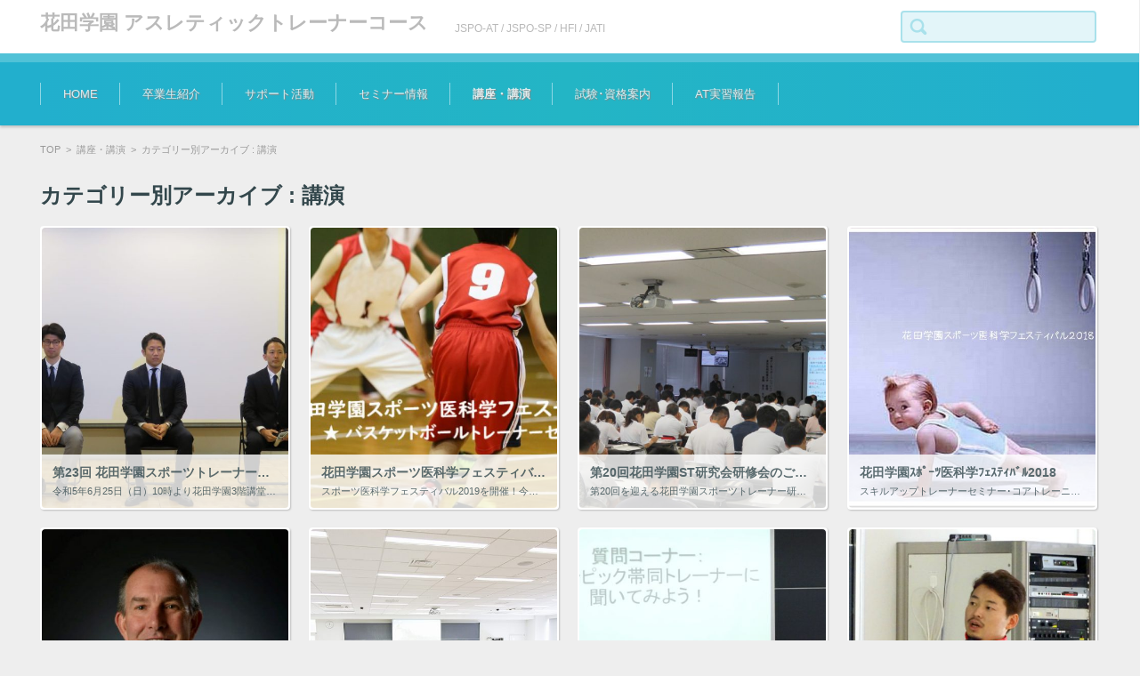

--- FILE ---
content_type: text/html; charset=UTF-8
request_url: https://at.hanada.ac.jp/category/course_and_lecture/lecture/
body_size: 54819
content:


<!DOCTYPE html>
<html lang="ja" id="html">
<head>

<meta charset="UTF-8" />
<meta name="viewport" content="width=device-width" />

<title>講演 | 花田学園 アスレティックトレーナーコース</title>

<link rel="profile" href="http://gmpg.org/xfn/11" />
<link rel="pingback" href="https://at.hanada.ac.jp/xmlrpc.php" />

<meta name='robots' content='max-image-preview:large' />
	<style>img:is([sizes="auto" i], [sizes^="auto," i]) { contain-intrinsic-size: 3000px 1500px }</style>
	<link rel="alternate" type="application/rss+xml" title="花田学園 アスレティックトレーナーコース &raquo; フィード" href="https://at.hanada.ac.jp/feed/" />
<link rel="alternate" type="application/rss+xml" title="花田学園 アスレティックトレーナーコース &raquo; コメントフィード" href="https://at.hanada.ac.jp/comments/feed/" />
<link rel="alternate" type="application/rss+xml" title="花田学園 アスレティックトレーナーコース &raquo; 講演 カテゴリーのフィード" href="https://at.hanada.ac.jp/category/course_and_lecture/lecture/feed/" />
<script type="text/javascript">
/* <![CDATA[ */
window._wpemojiSettings = {"baseUrl":"https:\/\/s.w.org\/images\/core\/emoji\/16.0.1\/72x72\/","ext":".png","svgUrl":"https:\/\/s.w.org\/images\/core\/emoji\/16.0.1\/svg\/","svgExt":".svg","source":{"concatemoji":"https:\/\/at.hanada.ac.jp\/wp-includes\/js\/wp-emoji-release.min.js?ver=6.8.3"}};
/*! This file is auto-generated */
!function(s,n){var o,i,e;function c(e){try{var t={supportTests:e,timestamp:(new Date).valueOf()};sessionStorage.setItem(o,JSON.stringify(t))}catch(e){}}function p(e,t,n){e.clearRect(0,0,e.canvas.width,e.canvas.height),e.fillText(t,0,0);var t=new Uint32Array(e.getImageData(0,0,e.canvas.width,e.canvas.height).data),a=(e.clearRect(0,0,e.canvas.width,e.canvas.height),e.fillText(n,0,0),new Uint32Array(e.getImageData(0,0,e.canvas.width,e.canvas.height).data));return t.every(function(e,t){return e===a[t]})}function u(e,t){e.clearRect(0,0,e.canvas.width,e.canvas.height),e.fillText(t,0,0);for(var n=e.getImageData(16,16,1,1),a=0;a<n.data.length;a++)if(0!==n.data[a])return!1;return!0}function f(e,t,n,a){switch(t){case"flag":return n(e,"\ud83c\udff3\ufe0f\u200d\u26a7\ufe0f","\ud83c\udff3\ufe0f\u200b\u26a7\ufe0f")?!1:!n(e,"\ud83c\udde8\ud83c\uddf6","\ud83c\udde8\u200b\ud83c\uddf6")&&!n(e,"\ud83c\udff4\udb40\udc67\udb40\udc62\udb40\udc65\udb40\udc6e\udb40\udc67\udb40\udc7f","\ud83c\udff4\u200b\udb40\udc67\u200b\udb40\udc62\u200b\udb40\udc65\u200b\udb40\udc6e\u200b\udb40\udc67\u200b\udb40\udc7f");case"emoji":return!a(e,"\ud83e\udedf")}return!1}function g(e,t,n,a){var r="undefined"!=typeof WorkerGlobalScope&&self instanceof WorkerGlobalScope?new OffscreenCanvas(300,150):s.createElement("canvas"),o=r.getContext("2d",{willReadFrequently:!0}),i=(o.textBaseline="top",o.font="600 32px Arial",{});return e.forEach(function(e){i[e]=t(o,e,n,a)}),i}function t(e){var t=s.createElement("script");t.src=e,t.defer=!0,s.head.appendChild(t)}"undefined"!=typeof Promise&&(o="wpEmojiSettingsSupports",i=["flag","emoji"],n.supports={everything:!0,everythingExceptFlag:!0},e=new Promise(function(e){s.addEventListener("DOMContentLoaded",e,{once:!0})}),new Promise(function(t){var n=function(){try{var e=JSON.parse(sessionStorage.getItem(o));if("object"==typeof e&&"number"==typeof e.timestamp&&(new Date).valueOf()<e.timestamp+604800&&"object"==typeof e.supportTests)return e.supportTests}catch(e){}return null}();if(!n){if("undefined"!=typeof Worker&&"undefined"!=typeof OffscreenCanvas&&"undefined"!=typeof URL&&URL.createObjectURL&&"undefined"!=typeof Blob)try{var e="postMessage("+g.toString()+"("+[JSON.stringify(i),f.toString(),p.toString(),u.toString()].join(",")+"));",a=new Blob([e],{type:"text/javascript"}),r=new Worker(URL.createObjectURL(a),{name:"wpTestEmojiSupports"});return void(r.onmessage=function(e){c(n=e.data),r.terminate(),t(n)})}catch(e){}c(n=g(i,f,p,u))}t(n)}).then(function(e){for(var t in e)n.supports[t]=e[t],n.supports.everything=n.supports.everything&&n.supports[t],"flag"!==t&&(n.supports.everythingExceptFlag=n.supports.everythingExceptFlag&&n.supports[t]);n.supports.everythingExceptFlag=n.supports.everythingExceptFlag&&!n.supports.flag,n.DOMReady=!1,n.readyCallback=function(){n.DOMReady=!0}}).then(function(){return e}).then(function(){var e;n.supports.everything||(n.readyCallback(),(e=n.source||{}).concatemoji?t(e.concatemoji):e.wpemoji&&e.twemoji&&(t(e.twemoji),t(e.wpemoji)))}))}((window,document),window._wpemojiSettings);
/* ]]> */
</script>
<style id='wp-emoji-styles-inline-css' type='text/css'>

	img.wp-smiley, img.emoji {
		display: inline !important;
		border: none !important;
		box-shadow: none !important;
		height: 1em !important;
		width: 1em !important;
		margin: 0 0.07em !important;
		vertical-align: -0.1em !important;
		background: none !important;
		padding: 0 !important;
	}
</style>
<link rel='stylesheet' id='wp-block-library-css' href='https://at.hanada.ac.jp/wp-includes/css/dist/block-library/style.min.css?ver=6.8.3' type='text/css' media='all' />
<style id='classic-theme-styles-inline-css' type='text/css'>
/*! This file is auto-generated */
.wp-block-button__link{color:#fff;background-color:#32373c;border-radius:9999px;box-shadow:none;text-decoration:none;padding:calc(.667em + 2px) calc(1.333em + 2px);font-size:1.125em}.wp-block-file__button{background:#32373c;color:#fff;text-decoration:none}
</style>
<style id='global-styles-inline-css' type='text/css'>
:root{--wp--preset--aspect-ratio--square: 1;--wp--preset--aspect-ratio--4-3: 4/3;--wp--preset--aspect-ratio--3-4: 3/4;--wp--preset--aspect-ratio--3-2: 3/2;--wp--preset--aspect-ratio--2-3: 2/3;--wp--preset--aspect-ratio--16-9: 16/9;--wp--preset--aspect-ratio--9-16: 9/16;--wp--preset--color--black: #000000;--wp--preset--color--cyan-bluish-gray: #abb8c3;--wp--preset--color--white: #ffffff;--wp--preset--color--pale-pink: #f78da7;--wp--preset--color--vivid-red: #cf2e2e;--wp--preset--color--luminous-vivid-orange: #ff6900;--wp--preset--color--luminous-vivid-amber: #fcb900;--wp--preset--color--light-green-cyan: #7bdcb5;--wp--preset--color--vivid-green-cyan: #00d084;--wp--preset--color--pale-cyan-blue: #8ed1fc;--wp--preset--color--vivid-cyan-blue: #0693e3;--wp--preset--color--vivid-purple: #9b51e0;--wp--preset--gradient--vivid-cyan-blue-to-vivid-purple: linear-gradient(135deg,rgba(6,147,227,1) 0%,rgb(155,81,224) 100%);--wp--preset--gradient--light-green-cyan-to-vivid-green-cyan: linear-gradient(135deg,rgb(122,220,180) 0%,rgb(0,208,130) 100%);--wp--preset--gradient--luminous-vivid-amber-to-luminous-vivid-orange: linear-gradient(135deg,rgba(252,185,0,1) 0%,rgba(255,105,0,1) 100%);--wp--preset--gradient--luminous-vivid-orange-to-vivid-red: linear-gradient(135deg,rgba(255,105,0,1) 0%,rgb(207,46,46) 100%);--wp--preset--gradient--very-light-gray-to-cyan-bluish-gray: linear-gradient(135deg,rgb(238,238,238) 0%,rgb(169,184,195) 100%);--wp--preset--gradient--cool-to-warm-spectrum: linear-gradient(135deg,rgb(74,234,220) 0%,rgb(151,120,209) 20%,rgb(207,42,186) 40%,rgb(238,44,130) 60%,rgb(251,105,98) 80%,rgb(254,248,76) 100%);--wp--preset--gradient--blush-light-purple: linear-gradient(135deg,rgb(255,206,236) 0%,rgb(152,150,240) 100%);--wp--preset--gradient--blush-bordeaux: linear-gradient(135deg,rgb(254,205,165) 0%,rgb(254,45,45) 50%,rgb(107,0,62) 100%);--wp--preset--gradient--luminous-dusk: linear-gradient(135deg,rgb(255,203,112) 0%,rgb(199,81,192) 50%,rgb(65,88,208) 100%);--wp--preset--gradient--pale-ocean: linear-gradient(135deg,rgb(255,245,203) 0%,rgb(182,227,212) 50%,rgb(51,167,181) 100%);--wp--preset--gradient--electric-grass: linear-gradient(135deg,rgb(202,248,128) 0%,rgb(113,206,126) 100%);--wp--preset--gradient--midnight: linear-gradient(135deg,rgb(2,3,129) 0%,rgb(40,116,252) 100%);--wp--preset--font-size--small: 13px;--wp--preset--font-size--medium: 20px;--wp--preset--font-size--large: 36px;--wp--preset--font-size--x-large: 42px;--wp--preset--spacing--20: 0.44rem;--wp--preset--spacing--30: 0.67rem;--wp--preset--spacing--40: 1rem;--wp--preset--spacing--50: 1.5rem;--wp--preset--spacing--60: 2.25rem;--wp--preset--spacing--70: 3.38rem;--wp--preset--spacing--80: 5.06rem;--wp--preset--shadow--natural: 6px 6px 9px rgba(0, 0, 0, 0.2);--wp--preset--shadow--deep: 12px 12px 50px rgba(0, 0, 0, 0.4);--wp--preset--shadow--sharp: 6px 6px 0px rgba(0, 0, 0, 0.2);--wp--preset--shadow--outlined: 6px 6px 0px -3px rgba(255, 255, 255, 1), 6px 6px rgba(0, 0, 0, 1);--wp--preset--shadow--crisp: 6px 6px 0px rgba(0, 0, 0, 1);}:where(.is-layout-flex){gap: 0.5em;}:where(.is-layout-grid){gap: 0.5em;}body .is-layout-flex{display: flex;}.is-layout-flex{flex-wrap: wrap;align-items: center;}.is-layout-flex > :is(*, div){margin: 0;}body .is-layout-grid{display: grid;}.is-layout-grid > :is(*, div){margin: 0;}:where(.wp-block-columns.is-layout-flex){gap: 2em;}:where(.wp-block-columns.is-layout-grid){gap: 2em;}:where(.wp-block-post-template.is-layout-flex){gap: 1.25em;}:where(.wp-block-post-template.is-layout-grid){gap: 1.25em;}.has-black-color{color: var(--wp--preset--color--black) !important;}.has-cyan-bluish-gray-color{color: var(--wp--preset--color--cyan-bluish-gray) !important;}.has-white-color{color: var(--wp--preset--color--white) !important;}.has-pale-pink-color{color: var(--wp--preset--color--pale-pink) !important;}.has-vivid-red-color{color: var(--wp--preset--color--vivid-red) !important;}.has-luminous-vivid-orange-color{color: var(--wp--preset--color--luminous-vivid-orange) !important;}.has-luminous-vivid-amber-color{color: var(--wp--preset--color--luminous-vivid-amber) !important;}.has-light-green-cyan-color{color: var(--wp--preset--color--light-green-cyan) !important;}.has-vivid-green-cyan-color{color: var(--wp--preset--color--vivid-green-cyan) !important;}.has-pale-cyan-blue-color{color: var(--wp--preset--color--pale-cyan-blue) !important;}.has-vivid-cyan-blue-color{color: var(--wp--preset--color--vivid-cyan-blue) !important;}.has-vivid-purple-color{color: var(--wp--preset--color--vivid-purple) !important;}.has-black-background-color{background-color: var(--wp--preset--color--black) !important;}.has-cyan-bluish-gray-background-color{background-color: var(--wp--preset--color--cyan-bluish-gray) !important;}.has-white-background-color{background-color: var(--wp--preset--color--white) !important;}.has-pale-pink-background-color{background-color: var(--wp--preset--color--pale-pink) !important;}.has-vivid-red-background-color{background-color: var(--wp--preset--color--vivid-red) !important;}.has-luminous-vivid-orange-background-color{background-color: var(--wp--preset--color--luminous-vivid-orange) !important;}.has-luminous-vivid-amber-background-color{background-color: var(--wp--preset--color--luminous-vivid-amber) !important;}.has-light-green-cyan-background-color{background-color: var(--wp--preset--color--light-green-cyan) !important;}.has-vivid-green-cyan-background-color{background-color: var(--wp--preset--color--vivid-green-cyan) !important;}.has-pale-cyan-blue-background-color{background-color: var(--wp--preset--color--pale-cyan-blue) !important;}.has-vivid-cyan-blue-background-color{background-color: var(--wp--preset--color--vivid-cyan-blue) !important;}.has-vivid-purple-background-color{background-color: var(--wp--preset--color--vivid-purple) !important;}.has-black-border-color{border-color: var(--wp--preset--color--black) !important;}.has-cyan-bluish-gray-border-color{border-color: var(--wp--preset--color--cyan-bluish-gray) !important;}.has-white-border-color{border-color: var(--wp--preset--color--white) !important;}.has-pale-pink-border-color{border-color: var(--wp--preset--color--pale-pink) !important;}.has-vivid-red-border-color{border-color: var(--wp--preset--color--vivid-red) !important;}.has-luminous-vivid-orange-border-color{border-color: var(--wp--preset--color--luminous-vivid-orange) !important;}.has-luminous-vivid-amber-border-color{border-color: var(--wp--preset--color--luminous-vivid-amber) !important;}.has-light-green-cyan-border-color{border-color: var(--wp--preset--color--light-green-cyan) !important;}.has-vivid-green-cyan-border-color{border-color: var(--wp--preset--color--vivid-green-cyan) !important;}.has-pale-cyan-blue-border-color{border-color: var(--wp--preset--color--pale-cyan-blue) !important;}.has-vivid-cyan-blue-border-color{border-color: var(--wp--preset--color--vivid-cyan-blue) !important;}.has-vivid-purple-border-color{border-color: var(--wp--preset--color--vivid-purple) !important;}.has-vivid-cyan-blue-to-vivid-purple-gradient-background{background: var(--wp--preset--gradient--vivid-cyan-blue-to-vivid-purple) !important;}.has-light-green-cyan-to-vivid-green-cyan-gradient-background{background: var(--wp--preset--gradient--light-green-cyan-to-vivid-green-cyan) !important;}.has-luminous-vivid-amber-to-luminous-vivid-orange-gradient-background{background: var(--wp--preset--gradient--luminous-vivid-amber-to-luminous-vivid-orange) !important;}.has-luminous-vivid-orange-to-vivid-red-gradient-background{background: var(--wp--preset--gradient--luminous-vivid-orange-to-vivid-red) !important;}.has-very-light-gray-to-cyan-bluish-gray-gradient-background{background: var(--wp--preset--gradient--very-light-gray-to-cyan-bluish-gray) !important;}.has-cool-to-warm-spectrum-gradient-background{background: var(--wp--preset--gradient--cool-to-warm-spectrum) !important;}.has-blush-light-purple-gradient-background{background: var(--wp--preset--gradient--blush-light-purple) !important;}.has-blush-bordeaux-gradient-background{background: var(--wp--preset--gradient--blush-bordeaux) !important;}.has-luminous-dusk-gradient-background{background: var(--wp--preset--gradient--luminous-dusk) !important;}.has-pale-ocean-gradient-background{background: var(--wp--preset--gradient--pale-ocean) !important;}.has-electric-grass-gradient-background{background: var(--wp--preset--gradient--electric-grass) !important;}.has-midnight-gradient-background{background: var(--wp--preset--gradient--midnight) !important;}.has-small-font-size{font-size: var(--wp--preset--font-size--small) !important;}.has-medium-font-size{font-size: var(--wp--preset--font-size--medium) !important;}.has-large-font-size{font-size: var(--wp--preset--font-size--large) !important;}.has-x-large-font-size{font-size: var(--wp--preset--font-size--x-large) !important;}
:where(.wp-block-post-template.is-layout-flex){gap: 1.25em;}:where(.wp-block-post-template.is-layout-grid){gap: 1.25em;}
:where(.wp-block-columns.is-layout-flex){gap: 2em;}:where(.wp-block-columns.is-layout-grid){gap: 2em;}
:root :where(.wp-block-pullquote){font-size: 1.5em;line-height: 1.6;}
</style>
<link rel='stylesheet' id='parent-style-css' href='https://at.hanada.ac.jp/wp-content/themes/fsv002wp-gallery-e02/style.css?ver=6.8.3' type='text/css' media='all' />
<link rel='stylesheet' id='fsv002wpgallery-style-css' href='https://at.hanada.ac.jp/wp-content/themes/fsv002wp-gallery-e02_child/style.css?ver=6.8.3' type='text/css' media='all' />
<link rel='stylesheet' id='jquery-mmenu-styles-css' href='https://at.hanada.ac.jp/wp-content/themes/fsv002wp-gallery-e02/css/jquery.mmenu.css?ver=6.8.3' type='text/css' media='all' />
<link rel='stylesheet' id='fsv002wpgallery-overwrite-css' href='https://at.hanada.ac.jp/wp-content/themes/fsv002wp-gallery-e02/css/overwrite.css?ver=6.8.3' type='text/css' media='all' />
<!--[if lt IE 10]>
<link rel='stylesheet' id='fsv002wpgallery-ie-css' href='https://at.hanada.ac.jp/wp-content/themes/fsv002wp-gallery-e02/css/ie.css?ver=20141001' type='text/css' media='all' />
<![endif]-->
<link rel='stylesheet' id='arve-css' href='https://at.hanada.ac.jp/wp-content/plugins/advanced-responsive-video-embedder/build/main.css?ver=10.8.1' type='text/css' media='all' />
<script type="text/javascript" src="https://at.hanada.ac.jp/wp-includes/js/jquery/jquery.min.js?ver=3.7.1" id="jquery-core-js"></script>
<script type="text/javascript" src="https://at.hanada.ac.jp/wp-includes/js/jquery/jquery-migrate.min.js?ver=3.4.1" id="jquery-migrate-js"></script>
<script type="text/javascript" src="https://at.hanada.ac.jp/wp-content/themes/fsv002wp-gallery-e02/js/jquery.mmenu.min.js?ver=1" id="jquery-mmenu-js"></script>
<script type="text/javascript" src="https://at.hanada.ac.jp/wp-content/themes/fsv002wp-gallery-e02/js/responsive.js?ver=1" id="jquery-responsive-js"></script>
<link rel="https://api.w.org/" href="https://at.hanada.ac.jp/wp-json/" /><link rel="alternate" title="JSON" type="application/json" href="https://at.hanada.ac.jp/wp-json/wp/v2/categories/50" /><link rel="EditURI" type="application/rsd+xml" title="RSD" href="https://at.hanada.ac.jp/xmlrpc.php?rsd" />
<meta name="generator" content="WordPress 6.8.3" />

</head>

<body class="archive category category-lecture category-50 wp-theme-fsv002wp-gallery-e02 wp-child-theme-fsv002wp-gallery-e02_child custom-background-default">

<div id="page">

	<div id="masthead" class="site-header" role="banner">

		<div id="header-inner">

			<div class="component-inner">

				<div id="header-menu-button"><a href="#site-navigation"><img src="https://at.hanada.ac.jp/wp-content/themes/fsv002wp-gallery-e02/images/icon_nav.png" width="32" height="28" alt="Navigation Menu"></a></div>

				<div id="header-title-area">

					
					<h1 class="site-title"><a href="https://at.hanada.ac.jp/" title="花田学園 アスレティックトレーナーコース" rel="home">花田学園 アスレティックトレーナーコース</a></h1>

					
					
					<h2 class="site-description">JSPO-AT / JSPO-SP / HFI / JATI</h2>

					
				</div><!-- #header-title-area -->

				<div id="header-widget-area">

					<form role="search" method="get" id="searchform" class="searchform" action="https://at.hanada.ac.jp/">
				<div>
					<label class="screen-reader-text" for="s">検索:</label>
					<input type="text" value="" name="s" id="s" />
					<input type="submit" id="searchsubmit" value="検索" />
				</div>
			</form>
				</div><!-- #header-widget-area -->

				<div class="clear"></div>

			</div><!-- .component-inner -->

		</div><!-- .header-inner -->

	</div><!-- #masthead -->

	
	<div id="header-nav-area">

		<div class="component-inner">

			<a class="assistive-text" href="#content" title="コンテンツに移動">コンテンツに移動</a>

			<nav id="site-navigation" class="main-navigation" role="navigation">

				<div class="menu"><ul id="menu-%e3%82%b0%e3%83%ad%e3%83%bc%e3%83%90%e3%83%ab%e3%83%a1%e3%83%8b%e3%83%a5%e3%83%bc" class="menu"><li id="menu-item-22" class="menu-item menu-item-type-custom menu-item-object-custom menu-item-home menu-item-22"><a href="http://at.hanada.ac.jp/">HOME</a></li>
<li id="menu-item-23" class="menu-item menu-item-type-taxonomy menu-item-object-category menu-item-23"><a href="https://at.hanada.ac.jp/category/graduate/">卒業生紹介</a></li>
<li id="menu-item-86" class="menu-item menu-item-type-taxonomy menu-item-object-category menu-item-86"><a href="https://at.hanada.ac.jp/category/support/">サポート活動</a></li>
<li id="menu-item-27" class="menu-item menu-item-type-taxonomy menu-item-object-category menu-item-27"><a href="https://at.hanada.ac.jp/category/seminar/">セミナー情報</a></li>
<li id="menu-item-25" class="menu-item menu-item-type-taxonomy menu-item-object-category current-category-ancestor current-menu-ancestor current-menu-parent current-category-parent menu-item-has-children menu-item-25"><a href="https://at.hanada.ac.jp/category/course_and_lecture/">講座・講演</a>
<ul class="sub-menu">
	<li id="menu-item-221" class="menu-item menu-item-type-taxonomy menu-item-object-category current-menu-item menu-item-221"><a href="https://at.hanada.ac.jp/category/course_and_lecture/lecture/" aria-current="page">講演</a></li>
	<li id="menu-item-220" class="menu-item menu-item-type-taxonomy menu-item-object-category menu-item-has-children menu-item-220"><a href="https://at.hanada.ac.jp/category/course_and_lecture/taping/">テーピング講座</a>
	<ul class="sub-menu">
		<li id="menu-item-136" class="menu-item menu-item-type-taxonomy menu-item-object-category menu-item-136"><a href="https://at.hanada.ac.jp/category/course_and_lecture/taping/upperlimb/">上肢</a></li>
		<li id="menu-item-137" class="menu-item menu-item-type-taxonomy menu-item-object-category menu-item-137"><a href="https://at.hanada.ac.jp/category/course_and_lecture/taping/lowerlimb/">下肢</a></li>
		<li id="menu-item-195" class="menu-item menu-item-type-taxonomy menu-item-object-category menu-item-195"><a href="https://at.hanada.ac.jp/category/course_and_lecture/taping/trunk/">体幹</a></li>
	</ul>
</li>
</ul>
</li>
<li id="menu-item-147" class="menu-item menu-item-type-taxonomy menu-item-object-category menu-item-147"><a href="https://at.hanada.ac.jp/category/examination/">試験･資格案内</a></li>
<li id="menu-item-393" class="menu-item menu-item-type-taxonomy menu-item-object-category menu-item-393"><a href="https://at.hanada.ac.jp/category/report/">AT実習報告</a></li>
</ul></div>
			</nav><!-- #site-navigation -->

		</div><!-- .component-inner -->

	</div><!-- #header-nav-area -->

	<div id="main" class="wrapper">

		<div id="primary" class="site-content component-inner">

			<div id="content" role="main">

			
<div id="breadcrumb">

	<a href="https://at.hanada.ac.jp/" title="花田学園 アスレティックトレーナーコース" rel="home">TOP</a>

	&nbsp;&gt;&nbsp;&nbsp;<a href="https://at.hanada.ac.jp/category/course_and_lecture/">講座・講演</a>

			&nbsp;&gt;&nbsp;&nbsp;<span class="currentpage">カテゴリー別アーカイブ : 講演</span>

	
</div><!-- #breadcrumb -->


			
				<header class="archive-header">

					<h1 class="archive-title">カテゴリー別アーカイブ : <span>講演</span></h1>

					
					
				</header><!-- .archive-header -->

				<div id="article-group">

				
				<article id="post-1064" class="individual post-1064 post type-post status-publish format-standard has-post-thumbnail hentry category-course_and_lecture category-lecture tag-49 tag-11 tag-10 tag-48 tag-29 tag-17">

					<div class="entry-summary">

						<a href="https://at.hanada.ac.jp/course_and_lecture/1064/" rel="bookmark">

						
									<img class="main-tile" src="https://at.hanada.ac.jp/wp-content/uploads/2023/07/IMG_4506-scaled-484x550.jpg" alt="第23回 花田学園スポーツトレーナー研究会 研修会を開催しました！" />

								
							<div class="excerpt-contents">

								<h1 class="excerpt-title">第23回 花田学園スポーツトレーナー研究会 研修会を開催しました！</h1>

								<p>令和5年6月25日（日）10時より花田学園3階講堂にて 「花田学園スポーツトレーナー研究会第23回研修会」を開催しました。 研修会は、花田学園理事長・校長の櫻井康司先生の御挨拶から始まり 今年度は、「コンディショニングの [&hellip;]</p>

							</div><!-- .excerpt-contents -->

						</a>

					</div><!-- .entry-summary -->

				</article><!-- #post -->

				<article id="post-984" class="individual post-984 post type-post status-publish format-standard has-post-thumbnail hentry category-seminar category-lecture tag-49 tag-11 tag-10 tag-12 tag-29">

					<div class="entry-summary">

						<a href="https://at.hanada.ac.jp/seminar/984/" rel="bookmark">

						
									<img class="main-tile" src="https://at.hanada.ac.jp/wp-content/uploads/2019/02/f7539bfd9f578d5bdb148215d21601c2_s-484x550.jpg" alt="花田学園スポーツ医科学フェスティバル2019" />

								
							<div class="excerpt-contents">

								<h1 class="excerpt-title">花田学園スポーツ医科学フェスティバル2019</h1>

								<p>スポーツ医科学フェスティバル2019を開催！今年はバスケットボールトレーナーセミナーを行います。</p>

							</div><!-- .excerpt-contents -->

						</a>

					</div><!-- .entry-summary -->

				</article><!-- #post -->

				<article id="post-923" class="individual post-923 post type-post status-publish format-standard has-post-thumbnail hentry category-lecture tag-49 tag-18 tag-16 tag-31 tag-104 tag-105">

					<div class="entry-summary">

						<a href="https://at.hanada.ac.jp/course_and_lecture/lecture/923/" rel="bookmark">

						
									<img class="main-tile" src="https://at.hanada.ac.jp/wp-content/uploads/2018/08/IMG_4559-1-484x550.jpg" alt="第20回花田学園ST研究会研修会のご報告　" />

								
							<div class="excerpt-contents">

								<h1 class="excerpt-title">第20回花田学園ST研究会研修会のご報告　</h1>

								<p>第20回を迎える花田学園スポーツトレーナー研究会。今年度の研修会の模様です。東京オリンピック・パラリンピックに向け、「障がい者スポーツ」に長年取り組まれている徳安秀政先生、高橋雅足先生にご講演いただきました。</p>

							</div><!-- .excerpt-contents -->

						</a>

					</div><!-- .entry-summary -->

				</article><!-- #post -->

				<article id="post-874" class="individual post-874 post type-post status-publish format-standard has-post-thumbnail hentry category-seminar category-lecture tag-49 tag-11 tag-93 tag-98 tag-94 tag-95 tag-96 tag-97 tag-17">

					<div class="entry-summary">

						<a href="https://at.hanada.ac.jp/seminar/874/" rel="bookmark">

						
									<img class="main-tile" src="https://at.hanada.ac.jp/wp-content/uploads/2018/06/baby-working-out2-484x550.jpg" alt="花田学園ｽﾎﾟｰﾂ医科学ﾌｪｽﾃｨﾊﾞﾙ2018" />

								
							<div class="excerpt-contents">

								<h1 class="excerpt-title">花田学園ｽﾎﾟｰﾂ医科学ﾌｪｽﾃｨﾊﾞﾙ2018</h1>

								<p>スキルアップトレーナーセミナー･コアトレーニングとして下記のとおり開催します。 開催内容など 開催日時：平成30年8月26日(日)　12:00～17:00　*受付11:30～ 会場：花田学園講堂他　〒150-0031東京 [&hellip;]</p>

							</div><!-- .excerpt-contents -->

						</a>

					</div><!-- .entry-summary -->

				</article><!-- #post -->

				<article id="post-785" class="individual post-785 post type-post status-publish format-standard has-post-thumbnail hentry category-lecture tag-49 tag-31 tag-84 tag-17">

					<div class="entry-summary">

						<a href="https://at.hanada.ac.jp/course_and_lecture/lecture/785/" rel="bookmark">

						
									<img class="main-tile" src="https://at.hanada.ac.jp/wp-content/uploads/2017/10/s-MR.RickGriffin-1-484x550.jpg" alt="公開講座「学生の為のアスレティックトレーナー入門」開催！" />

								
							<div class="excerpt-contents">

								<h1 class="excerpt-title">公開講座「学生の為のアスレティックトレーナー入門」開催！</h1>

								<p>東京有明医療大学では2017/11/14にシアトルマリナーズヘッドアスレティックトレーナー等による学生の為のアスレティックトレーナー入門を開催します。</p>

							</div><!-- .excerpt-contents -->

						</a>

					</div><!-- .entry-summary -->

				</article><!-- #post -->

				<article id="post-774" class="individual post-774 post type-post status-publish format-standard has-post-thumbnail hentry category-lecture tag-54 tag-30 tag-55 tag-87 tag-46 tag-88 tag-31 tag-84 tag-85 tag-45 tag-17 tag-86 tag-8 tag-19">

					<div class="entry-summary">

						<a href="https://at.hanada.ac.jp/course_and_lecture/lecture/774/" rel="bookmark">

						
									<img class="main-tile" src="https://at.hanada.ac.jp/wp-content/uploads/2017/09/Z1A1818-484x550.jpg" alt="東京2020応援プログラム Hanada Athletic Trainer Symposium を開催します！" />

								
							<div class="excerpt-contents">

								<h1 class="excerpt-title">東京2020応援プログラム Hanada Athletic Trainer Symposium を開催します！</h1>

								<p>花田学園で教鞭を執りつつ、アスレティックトレーナーとして様々な現場で活躍する先生方によるシンポジウムを東京有明医療大学にて10/29(日)に開催します。</p>

							</div><!-- .excerpt-contents -->

						</a>

					</div><!-- .entry-summary -->

				</article><!-- #post -->

				<article id="post-542" class="individual post-542 post type-post status-publish format-standard has-post-thumbnail hentry category-lecture tag-49 tag-74 tag-48 tag-71 tag-73 tag-13 tag-72">

					<div class="entry-summary">

						<a href="https://at.hanada.ac.jp/course_and_lecture/lecture/542/" rel="bookmark">

						
									<img class="main-tile" src="https://at.hanada.ac.jp/wp-content/uploads/2017/01/thum_DSC09249-484x550.jpg" alt="私たちの知らない「オリンピック」の世界とは" />

								
							<div class="excerpt-contents">

								<h1 class="excerpt-title">私たちの知らない「オリンピック」の世界とは</h1>

								<p>2016年10月29日 東京有明医療大学において、リオデジャネイロオリンピック 日本代表トレーナー4名によるパネルディスカッション「私たちの知らない『オリンピック』の世界とは」が開催されました。</p>

							</div><!-- .excerpt-contents -->

						</a>

					</div><!-- .entry-summary -->

				</article><!-- #post -->

				<article id="post-534" class="individual post-534 post type-post status-publish format-standard has-post-thumbnail hentry category-lecture tag-11 tag-10 tag-74 tag-9 tag-71 tag-13 tag-18 tag-16 tag-29">

					<div class="entry-summary">

						<a href="https://at.hanada.ac.jp/course_and_lecture/lecture/534/" rel="bookmark">

						
									<img class="main-tile" src="https://at.hanada.ac.jp/wp-content/uploads/2016/12/thum_DSC09101-484x550.jpg" alt="リオ五輪 シンクロナイズドスイミング日本代表チームにおけるトレーナー活動報告" />

								
							<div class="excerpt-contents">

								<h1 class="excerpt-title">リオ五輪 シンクロナイズドスイミング日本代表チームにおけるトレーナー活動報告</h1>

								<p>リオデジャネイロオリンピック シンクロナイズドスイミング日本代表トレーナー田中 基義 先生による活動報告です。</p>

							</div><!-- .excerpt-contents -->

						</a>

					</div><!-- .entry-summary -->

				</article><!-- #post -->

				<article id="post-528" class="individual post-528 post type-post status-publish format-standard has-post-thumbnail hentry category-lecture tag-11 tag-10 tag-9 tag-71 tag-73 tag-13 tag-16">

					<div class="entry-summary">

						<a href="https://at.hanada.ac.jp/course_and_lecture/lecture/528/" rel="bookmark">

						
									<img class="main-tile" src="https://at.hanada.ac.jp/wp-content/uploads/2016/12/thum_DSC09155-484x550.jpg" alt="リオ五輪 体操競技男子日本代表チームにおけるトレーナー活動報告" />

								
							<div class="excerpt-contents">

								<h1 class="excerpt-title">リオ五輪 体操競技男子日本代表チームにおけるトレーナー活動報告</h1>

								<p>リオデジャネイロオリンピック 体操競技男子日本代表トレーナー中島啓先生による活動報告です。</p>

							</div><!-- .excerpt-contents -->

						</a>

					</div><!-- .entry-summary -->

				</article><!-- #post -->

				<article id="post-525" class="individual post-525 post type-post status-publish format-standard has-post-thumbnail hentry category-lecture tag-11 tag-10 tag-9 tag-71 tag-13 tag-16 tag-72">

					<div class="entry-summary">

						<a href="https://at.hanada.ac.jp/course_and_lecture/lecture/525/" rel="bookmark">

						
									<img class="main-tile" src="https://at.hanada.ac.jp/wp-content/uploads/2016/12/thum_DSC09061-484x550.jpg" alt="リオ五輪 競泳日本代表チームにおけるトレーナー活動報告" />

								
							<div class="excerpt-contents">

								<h1 class="excerpt-title">リオ五輪 競泳日本代表チームにおけるトレーナー活動報告</h1>

								<p>リオデジャネイロオリンピック 競泳日本代表トレーナーの小沢 邦彦先生による活動報告</p>

							</div><!-- .excerpt-contents -->

						</a>

					</div><!-- .entry-summary -->

				</article><!-- #post -->

				<article id="post-520" class="individual post-520 post type-post status-publish format-standard has-post-thumbnail hentry category-lecture tag-49 tag-11 tag-10 tag-9 tag-48 tag-71 tag-13 tag-16">

					<div class="entry-summary">

						<a href="https://at.hanada.ac.jp/course_and_lecture/lecture/520/" rel="bookmark">

						
									<img class="main-tile" src="https://at.hanada.ac.jp/wp-content/uploads/2016/12/thum_DSC09112-484x550.jpg" alt="リオ五輪 7 人制ラグビー男子日本代表チームにおけるトレーナー活動報告" />

								
							<div class="excerpt-contents">

								<h1 class="excerpt-title">リオ五輪 7 人制ラグビー男子日本代表チームにおけるトレーナー活動報告</h1>

								<p>2016 年 10 月 29 日(土)に東京有明医療大学にてリオデジャネイロオリンピック日本代表チームトレー ナー4 名による公開講座「トレーナーから見たリオ・オリンピック・パラリンピック ～2020 年に向け て～」が [&hellip;]</p>

							</div><!-- .excerpt-contents -->

						</a>

					</div><!-- .entry-summary -->

				</article><!-- #post -->

				<article id="post-514" class="individual post-514 post type-post status-publish format-standard has-post-thumbnail hentry category-lecture">

					<div class="entry-summary">

						<a href="https://at.hanada.ac.jp/course_and_lecture/lecture/514/" rel="bookmark">

						
									<img class="main-tile" src="https://at.hanada.ac.jp/wp-content/uploads/2016/11/11251041_583796b4a4f28-484x550.png" alt="コーチング・クリニック2017年1月号にセミナーリポートが掲載されました。" />

								
							<div class="excerpt-contents">

								<h1 class="excerpt-title">コーチング・クリニック2017年1月号にセミナーリポートが掲載されました。</h1>

								<p>ベースボール・マガジン社が発行するコーチング・クリニック2017年1月号に、10/29に東京有明医療大学にて開催された、有明医療祭り2016公開講座 「トレーナーから見たリオ・オリンピック・パラリンピック ～2020年に [&hellip;]</p>

							</div><!-- .excerpt-contents -->

						</a>

					</div><!-- .entry-summary -->

				</article><!-- #post -->

				<article id="post-459" class="individual post-459 post type-post status-publish format-standard has-post-thumbnail hentry category-lecture tag-49 tag-67">

					<div class="entry-summary">

						<a href="https://at.hanada.ac.jp/course_and_lecture/lecture/459/" rel="bookmark">

						
									<img class="main-tile" src="https://at.hanada.ac.jp/wp-content/uploads/2016/04/IMG_5661-e1461657835939-484x550.jpg" alt="有明医療祭り2016 公開講座 “トレーナーから見たリオ･オリンピック･パラリンピック～2020年に向けて～”" />

								
							<div class="excerpt-contents">

								<h1 class="excerpt-title">有明医療祭り2016 公開講座 “トレーナーから見たリオ･オリンピック･パラリンピック～2020年に向けて～”</h1>

								<p>10/29.30　有明医療祭り2016で開催の公開講座です。本学園卒業の先生方より、リオ・オリンピック帯同のお話をいただけることになりました。是非お越しください!!</p>

							</div><!-- .excerpt-contents -->

						</a>

					</div><!-- .entry-summary -->

				</article><!-- #post -->

				<article id="post-289" class="individual post-289 post type-post status-publish format-standard has-post-thumbnail hentry category-course_and_lecture category-lecture tag-49 tag-46 tag-31">

					<div class="entry-summary">

						<a href="https://at.hanada.ac.jp/course_and_lecture/289/" rel="bookmark">

						
									<img class="main-tile" src="https://at.hanada.ac.jp/wp-content/uploads/2016/05/594aedc30e943b17cd8229da2f6fd304-484x550.jpg" alt="スポーツ現場で活躍するアスレティックトレーナーとは? 夢ナビライブ2011" />

								
							<div class="excerpt-contents">

								<h1 class="excerpt-title">スポーツ現場で活躍するアスレティックトレーナーとは? 夢ナビライブ2011</h1>

								<p>夢ナビライブ2011で行われた講義の様子です。<br />
スポーツ現場で活躍するアスレティックトレーナーになるためにはどうすればいいのでしょうか？<br />
講師は東京有明医療大学 柔道整復学科の小山浩司先生です。</p>

							</div><!-- .excerpt-contents -->

						</a>

					</div><!-- .entry-summary -->

				</article><!-- #post -->

				</div><!-- #article-group -->

			
			</div><!-- #content -->

		</div><!-- #primary -->

		
	</div><!-- #main .wrapper -->


	<div id="sub" class="footer-widget-area" role="complementary">

		<div class="component-inner">

			<div id="footer-widget-area-1" class="widget-area">

				
				<aside id="text-2" class="widget widget_text"><h3 class="widget-title">Facebook</h3>			<div class="textwidget"><div id="fb-root"></div>
<script>(function(d, s, id) {
  var js, fjs = d.getElementsByTagName(s)[0];
  if (d.getElementById(id)) return;
  js = d.createElement(s); js.id = id;
  js.src = "//connect.facebook.net/ja_JP/sdk.js#xfbml=1&version=v2.5";
  fjs.parentNode.insertBefore(js, fjs);
}(document, 'script', 'facebook-jssdk'));</script>

<div class="fb-page" data-href="https://www.facebook.com/HanadaAT/"
data-tabs="timeline" data-width="400" data-small-header="true"
data-adapt-container-width="true" data-hide-cover="false"
data-show-facepile="false"><div
class="fb-xfbml-parse-ignore"><blockquote
cite="https://www.facebook.com/HanadaAT/"><a
href="https://www.facebook.com/HanadaAT/">花田学園
アスレティックトレーナーコース</a></blockquote></div></div></div>
		</aside>
				
			</div><!-- #footer-widget-area-1 -->

			<div id="footer-widget-area-2" class="widget-area">

				
				<aside id="categories-2" class="widget widget_categories"><h3 class="widget-title">カテゴリー</h3>
			<ul>
					<li class="cat-item cat-item-62"><a href="https://at.hanada.ac.jp/category/report/">AT実習報告 <span class="articles_count">(4)</span></a>
</li>
	<li class="cat-item cat-item-25"><a href="https://at.hanada.ac.jp/category/support/">サポート活動 <span class="articles_count">(13)</span></a>
</li>
	<li class="cat-item cat-item-15"><a href="https://at.hanada.ac.jp/category/seminar/">セミナー情報 <span class="articles_count">(20)</span></a>
</li>
	<li class="cat-item cat-item-4"><a href="https://at.hanada.ac.jp/category/graduate/">卒業生紹介 <span class="articles_count">(25)</span></a>
</li>
	<li class="cat-item cat-item-1"><a href="https://at.hanada.ac.jp/category/uncategorized/">未分類 <span class="articles_count">(4)</span></a>
</li>
	<li class="cat-item cat-item-38"><a href="https://at.hanada.ac.jp/category/examination/">試験･資格案内 <span class="articles_count">(11)</span></a>
</li>
	<li class="cat-item cat-item-6 current-cat-parent current-cat-ancestor"><a href="https://at.hanada.ac.jp/category/course_and_lecture/">講座・講演 <span class="articles_count">(20)</span></a>
<ul class='children'>
	<li class="cat-item cat-item-52"><a href="https://at.hanada.ac.jp/category/course_and_lecture/taping/">テーピング講座 <span class="articles_count">(2)</span></a>
	<ul class='children'>
	<li class="cat-item cat-item-36"><a href="https://at.hanada.ac.jp/category/course_and_lecture/taping/lowerlimb/">下肢 <span class="articles_count">(1)</span></a>
</li>
	<li class="cat-item cat-item-40"><a href="https://at.hanada.ac.jp/category/course_and_lecture/taping/trunk/">体幹 <span class="articles_count">(1)</span></a>
</li>
	</ul>
</li>
	<li class="cat-item cat-item-50 current-cat"><a aria-current="page" href="https://at.hanada.ac.jp/category/course_and_lecture/lecture/">講演 <span class="articles_count">(14)</span></a>
</li>
</ul>
</li>
			</ul>

			</aside><aside id="nav_menu-2" class="widget widget_nav_menu"><h3 class="widget-title">花田学園リンク</h3><div class="menu-%e8%8a%b1%e7%94%b0%e5%ad%a6%e5%9c%92%e3%83%aa%e3%83%b3%e3%82%af-container"><ul id="menu-%e8%8a%b1%e7%94%b0%e5%ad%a6%e5%9c%92%e3%83%aa%e3%83%b3%e3%82%af" class="menu"><li id="menu-item-7" class="menu-item menu-item-type-custom menu-item-object-custom menu-item-7"><a target="_blank" href="http://www.hanada.ac.jp/acupuncture/index.html">日本鍼灸理療専門学校</a></li>
<li id="menu-item-14" class="menu-item menu-item-type-custom menu-item-object-custom menu-item-14"><a target="_blank" href="http://www.hanada.ac.jp/judo/index.html">日本柔道整復専門学校</a></li>
<li id="menu-item-15" class="menu-item menu-item-type-custom menu-item-object-custom menu-item-15"><a target="_blank" href="http://www.tau.ac.jp/">東京有明医療大学</a></li>
</ul></div></aside><aside id="nav_menu-3" class="widget widget_nav_menu"><h3 class="widget-title">サポートチーム</h3><div class="menu-%e3%82%b5%e3%83%9d%e3%83%bc%e3%83%88%e3%83%81%e3%83%bc%e3%83%a0-container"><ul id="menu-%e3%82%b5%e3%83%9d%e3%83%bc%e3%83%88%e3%83%81%e3%83%bc%e3%83%a0" class="menu"><li id="menu-item-294" class="menu-item menu-item-type-custom menu-item-object-custom menu-item-294"><a target="_blank" href="http://wranglers-web.jp/">アメリカンフットボール Xリーグ ラングラーズ</a></li>
</ul></div></aside>
				
			</div><!-- #footer-widget-area-2 -->

			<div id="footer-widget-area-3" class="widget-area">

				
				<aside id="tag_cloud-2" class="widget widget_tag_cloud"><h3 class="widget-title">タグ</h3><div class="tagcloud"><a href="https://at.hanada.ac.jp/tag/tennis/" class="tag-cloud-link tag-link-112 tag-link-position-1" style="font-size: 8pt;" aria-label="tennis (1個の項目)">tennis</a>
<a href="https://at.hanada.ac.jp/tag/tokyo-runners-lab/" class="tag-cloud-link tag-link-91 tag-link-position-2" style="font-size: 8pt;" aria-label="Tokyo Runners&#039; Lab. (1個の項目)">Tokyo Runners&#039; Lab.</a>
<a href="https://at.hanada.ac.jp/tag/%e3%81%82%e3%82%93%e6%91%a9%e3%83%9e%e3%83%83%e3%82%b5%e3%83%bc%e3%82%b8%e6%8c%87%e5%9c%a7%e5%b8%ab/" class="tag-cloud-link tag-link-11 tag-link-position-3" style="font-size: 19.597014925373pt;" aria-label="あん摩マッサージ指圧師 (25個の項目)">あん摩マッサージ指圧師</a>
<a href="https://at.hanada.ac.jp/tag/%e3%81%8d%e3%82%85%e3%81%86%e5%b8%ab/" class="tag-cloud-link tag-link-10 tag-link-position-4" style="font-size: 19.597014925373pt;" aria-label="きゅう師 (25個の項目)">きゅう師</a>
<a href="https://at.hanada.ac.jp/tag/%e3%81%af%e3%82%8a%e5%b8%ab/" class="tag-cloud-link tag-link-9 tag-link-position-5" style="font-size: 18.238805970149pt;" aria-label="はり師 (18個の項目)">はり師</a>
<a href="https://at.hanada.ac.jp/tag/%e3%82%a2%e3%82%b9%e3%83%ac%e3%83%86%e3%82%a3%e3%83%83%e3%82%af%e3%83%88%e3%83%ac%e3%83%bc%e3%83%8a%e3%83%bc/" class="tag-cloud-link tag-link-49 tag-link-position-6" style="font-size: 22pt;" aria-label="アスレティックトレーナー (43個の項目)">アスレティックトレーナー</a>
<a href="https://at.hanada.ac.jp/tag/%e3%82%a2%e3%83%a1%e3%83%aa%e3%82%ab%e3%83%b3%e3%83%95%e3%83%83%e3%83%88%e3%83%9c%e3%83%bc%e3%83%ab/" class="tag-cloud-link tag-link-54 tag-link-position-7" style="font-size: 9.8805970149254pt;" aria-label="アメリカンフットボール (2個の項目)">アメリカンフットボール</a>
<a href="https://at.hanada.ac.jp/tag/%e3%82%b5%e3%83%83%e3%82%ab%e3%83%bc/" class="tag-cloud-link tag-link-30 tag-link-position-8" style="font-size: 14.791044776119pt;" aria-label="サッカー (8個の項目)">サッカー</a>
<a href="https://at.hanada.ac.jp/tag/%e3%82%b7%e3%83%b3%e3%82%af%e3%83%ad%e3%83%8a%e3%82%a4%e3%82%ba%e3%83%89%e3%82%b9%e3%82%a4%e3%83%9f%e3%83%b3%e3%82%b0/" class="tag-cloud-link tag-link-74 tag-link-position-9" style="font-size: 9.8805970149254pt;" aria-label="シンクロナイズドスイミング (2個の項目)">シンクロナイズドスイミング</a>
<a href="https://at.hanada.ac.jp/tag/%e3%82%b9%e3%82%b1%e3%83%bc%e3%83%88/" class="tag-cloud-link tag-link-93 tag-link-position-10" style="font-size: 9.8805970149254pt;" aria-label="スケート (2個の項目)">スケート</a>
<a href="https://at.hanada.ac.jp/tag/%e3%82%bb%e3%83%9f%e3%83%8a%e3%83%bc/" class="tag-cloud-link tag-link-83 tag-link-position-11" style="font-size: 8pt;" aria-label="セミナー (1個の項目)">セミナー</a>
<a href="https://at.hanada.ac.jp/tag/%e3%83%86%e3%83%bc%e3%83%94%e3%83%b3%e3%82%b0/" class="tag-cloud-link tag-link-53 tag-link-position-12" style="font-size: 9.8805970149254pt;" aria-label="テーピング (2個の項目)">テーピング</a>
<a href="https://at.hanada.ac.jp/tag/%e3%83%88%e3%83%ac%e3%83%bc%e3%83%8b%e3%83%b3%e3%82%b0/" class="tag-cloud-link tag-link-94 tag-link-position-13" style="font-size: 11.134328358209pt;" aria-label="トレーニング (3個の項目)">トレーニング</a>
<a href="https://at.hanada.ac.jp/tag/%e3%83%90%e3%82%b9%e3%82%b1%e3%83%83%e3%83%88%e3%83%9c%e3%83%bc%e3%83%ab/" class="tag-cloud-link tag-link-12 tag-link-position-14" style="font-size: 16.149253731343pt;" aria-label="バスケットボール (11個の項目)">バスケットボール</a>
<a href="https://at.hanada.ac.jp/tag/%e3%83%91%e3%83%95%e3%82%a9%e3%83%bc%e3%83%9e%e3%83%b3%e3%82%b9/" class="tag-cloud-link tag-link-95 tag-link-position-15" style="font-size: 9.8805970149254pt;" aria-label="パフォーマンス (2個の項目)">パフォーマンス</a>
<a href="https://at.hanada.ac.jp/tag/%e3%83%9e%e3%83%83%e3%82%b5%e3%83%bc/" class="tag-cloud-link tag-link-113 tag-link-position-16" style="font-size: 8pt;" aria-label="マッサー (1個の項目)">マッサー</a>
<a href="https://at.hanada.ac.jp/tag/%e3%83%a9%e3%82%b0%e3%83%93%e3%83%bc/" class="tag-cloud-link tag-link-48 tag-link-position-17" style="font-size: 13.014925373134pt;" aria-label="ラグビー (5個の項目)">ラグビー</a>
<a href="https://at.hanada.ac.jp/tag/%e3%83%a9%e3%83%b3%e3%82%b0%e3%83%a9%e3%83%bc%e3%82%ba/" class="tag-cloud-link tag-link-55 tag-link-position-18" style="font-size: 11.134328358209pt;" aria-label="ラングラーズ (3個の項目)">ラングラーズ</a>
<a href="https://at.hanada.ac.jp/tag/%e3%83%aa%e3%82%aa%e3%83%87%e3%82%b8%e3%83%a3%e3%83%8d%e3%82%a4%e3%83%ad%e3%82%aa%e3%83%aa%e3%83%b3%e3%83%94%e3%83%83%e3%82%af/" class="tag-cloud-link tag-link-71 tag-link-position-19" style="font-size: 14.268656716418pt;" aria-label="リオデジャネイロオリンピック (7個の項目)">リオデジャネイロオリンピック</a>
<a href="https://at.hanada.ac.jp/tag/%e3%83%ad%e3%83%bc%e3%83%89%e3%83%ac%e3%83%bc%e3%82%b9/" class="tag-cloud-link tag-link-33 tag-link-position-20" style="font-size: 11.134328358209pt;" aria-label="ロードレース (3個の項目)">ロードレース</a>
<a href="https://at.hanada.ac.jp/tag/%e4%b8%96%e7%95%8c%e9%99%b8%e4%b8%8a/" class="tag-cloud-link tag-link-89 tag-link-position-21" style="font-size: 12.179104477612pt;" aria-label="世界陸上 (4個の項目)">世界陸上</a>
<a href="https://at.hanada.ac.jp/tag/%e4%bd%90%e7%80%ac%e7%94%b1%e7%b4%80%e5%ad%90/" class="tag-cloud-link tag-link-87 tag-link-position-22" style="font-size: 8pt;" aria-label="佐瀬由紀子 (1個の項目)">佐瀬由紀子</a>
<a href="https://at.hanada.ac.jp/tag/%e4%bd%93%e6%93%8d%e7%ab%b6%e6%8a%80/" class="tag-cloud-link tag-link-73 tag-link-position-23" style="font-size: 9.8805970149254pt;" aria-label="体操競技 (2個の項目)">体操競技</a>
<a href="https://at.hanada.ac.jp/tag/%e5%9b%bd%e7%ab%8b%e3%82%b9%e3%83%9d%e3%83%bc%e3%83%84%e7%a7%91%e5%ad%a6%e3%82%bb%e3%83%b3%e3%82%bf%e3%83%bc/" class="tag-cloud-link tag-link-47 tag-link-position-24" style="font-size: 9.8805970149254pt;" aria-label="国立スポーツ科学センター (2個の項目)">国立スポーツ科学センター</a>
<a href="https://at.hanada.ac.jp/tag/%e5%b0%8f%e5%b1%b1%e6%b5%a9%e5%8f%b8/" class="tag-cloud-link tag-link-46 tag-link-position-25" style="font-size: 12.179104477612pt;" aria-label="小山浩司 (4個の項目)">小山浩司</a>
<a href="https://at.hanada.ac.jp/tag/%e6%97%a5%e6%9c%ac%e3%82%b9%e3%83%9d%e3%83%bc%e3%83%84%e5%8d%94%e4%bc%9a%e5%85%ac%e8%aa%8d/" class="tag-cloud-link tag-link-102 tag-link-position-26" style="font-size: 9.8805970149254pt;" aria-label="日本スポーツ協会公認 (2個の項目)">日本スポーツ協会公認</a>
<a href="https://at.hanada.ac.jp/tag/%e6%97%a5%e6%9c%ac%e4%bb%a3%e8%a1%a8%e3%83%81%e3%83%bc%e3%83%a0/" class="tag-cloud-link tag-link-13 tag-link-position-27" style="font-size: 14.791044776119pt;" aria-label="日本代表チーム (8個の項目)">日本代表チーム</a>
<a href="https://at.hanada.ac.jp/tag/%e6%97%a5%e6%9c%ac%e6%9f%94%e9%81%93%e6%95%b4%e5%be%a9%e5%b0%82%e9%96%80%e5%ad%a6%e6%a0%a1/" class="tag-cloud-link tag-link-18 tag-link-position-28" style="font-size: 17.194029850746pt;" aria-label="日本柔道整復専門学校 (14個の項目)">日本柔道整復専門学校</a>
<a href="https://at.hanada.ac.jp/tag/%e6%97%a5%e6%9c%ac%e9%8d%bc%e7%81%b8%e7%90%86%e7%99%82%e5%b0%82%e9%96%80%e5%ad%a6%e6%a0%a1/" class="tag-cloud-link tag-link-16 tag-link-position-29" style="font-size: 18.44776119403pt;" aria-label="日本鍼灸理療専門学校 (19個の項目)">日本鍼灸理療専門学校</a>
<a href="https://at.hanada.ac.jp/tag/%e6%9c%ac%e7%a7%91/" class="tag-cloud-link tag-link-7 tag-link-position-30" style="font-size: 9.8805970149254pt;" aria-label="本科 (2個の項目)">本科</a>
<a href="https://at.hanada.ac.jp/tag/%e6%9d%b1%e4%ba%ac%e3%82%aa%e3%83%aa%e3%83%b3%e3%83%94%e3%83%83%e3%82%af/" class="tag-cloud-link tag-link-88 tag-link-position-31" style="font-size: 8pt;" aria-label="東京オリンピック (1個の項目)">東京オリンピック</a>
<a href="https://at.hanada.ac.jp/tag/%e6%9d%b1%e4%ba%ac%e6%9c%89%e6%98%8e%e5%8c%bb%e7%99%82%e5%a4%a7%e5%ad%a6/" class="tag-cloud-link tag-link-31 tag-link-position-32" style="font-size: 18.865671641791pt;" aria-label="東京有明医療大学 (21個の項目)">東京有明医療大学</a>
<a href="https://at.hanada.ac.jp/tag/%e6%9f%94%e9%81%93%e6%95%b4%e5%be%a9%e5%b8%ab/" class="tag-cloud-link tag-link-29 tag-link-position-33" style="font-size: 15.313432835821pt;" aria-label="柔道整復師 (9個の項目)">柔道整復師</a>
<a href="https://at.hanada.ac.jp/tag/%e6%a4%9c%e5%ae%9a%e8%a9%a6%e9%a8%93/" class="tag-cloud-link tag-link-65 tag-link-position-34" style="font-size: 11.134328358209pt;" aria-label="検定試験 (3個の項目)">検定試験</a>
<a href="https://at.hanada.ac.jp/tag/%e6%b0%b4%e6%b3%b3/" class="tag-cloud-link tag-link-82 tag-link-position-35" style="font-size: 9.8805970149254pt;" aria-label="水泳 (2個の項目)">水泳</a>
<a href="https://at.hanada.ac.jp/tag/%e6%b3%89%e7%a7%80%e5%b9%b8/" class="tag-cloud-link tag-link-84 tag-link-position-36" style="font-size: 11.134328358209pt;" aria-label="泉秀幸 (3個の項目)">泉秀幸</a>
<a href="https://at.hanada.ac.jp/tag/%e7%ab%b6%e6%b3%b3/" class="tag-cloud-link tag-link-72 tag-link-position-37" style="font-size: 9.8805970149254pt;" aria-label="競泳 (2個の項目)">競泳</a>
<a href="https://at.hanada.ac.jp/tag/%e7%ab%b9%e5%8e%9f%e8%89%af%e5%a4%aa%e6%9c%97/" class="tag-cloud-link tag-link-85 tag-link-position-38" style="font-size: 8pt;" aria-label="竹原良太朗 (1個の項目)">竹原良太朗</a>
<a href="https://at.hanada.ac.jp/tag/%e7%ac%b9%e6%9c%a8%e6%ad%a3%e6%82%9f/" class="tag-cloud-link tag-link-45 tag-link-position-39" style="font-size: 12.179104477612pt;" aria-label="笹木正悟 (4個の項目)">笹木正悟</a>
<a href="https://at.hanada.ac.jp/tag/%e8%87%aa%e8%bb%a2%e8%bb%8a/" class="tag-cloud-link tag-link-110 tag-link-position-40" style="font-size: 9.8805970149254pt;" aria-label="自転車 (2個の項目)">自転車</a>
<a href="https://at.hanada.ac.jp/tag/%e9%87%8e%e7%90%83/" class="tag-cloud-link tag-link-17 tag-link-position-41" style="font-size: 14.791044776119pt;" aria-label="野球 (8個の項目)">野球</a>
<a href="https://at.hanada.ac.jp/tag/%e9%8d%bc%e7%81%b8%e5%b8%ab/" class="tag-cloud-link tag-link-26 tag-link-position-42" style="font-size: 11.134328358209pt;" aria-label="鍼灸師 (3個の項目)">鍼灸師</a>
<a href="https://at.hanada.ac.jp/tag/%e9%95%b7%e7%94%b0%e7%91%9e%e7%b5%b5/" class="tag-cloud-link tag-link-86 tag-link-position-43" style="font-size: 8pt;" aria-label="長田瑞絵 (1個の項目)">長田瑞絵</a>
<a href="https://at.hanada.ac.jp/tag/%e9%99%b8%e4%b8%8a%e7%ab%b6%e6%8a%80/" class="tag-cloud-link tag-link-8 tag-link-position-44" style="font-size: 13.746268656716pt;" aria-label="陸上競技 (6個の項目)">陸上競技</a>
<a href="https://at.hanada.ac.jp/tag/%e9%ab%98%e6%a0%a1%e9%87%8e%e7%90%83/" class="tag-cloud-link tag-link-19 tag-link-position-45" style="font-size: 9.8805970149254pt;" aria-label="高校野球 (2個の項目)">高校野球</a></div>
</aside>
				
			</div><!-- #footer-widget-area-3 -->

		</div><!-- .component-inner -->

		<div class="clear"></div>

	</div><!-- #secondary -->


	<div id="main-footer" role="contentinfo">

		<div class="component-inner">

			<p class="footer-copy">Copyright Hanada College</p>

		</div><!-- .component-inner -->

	</div><!-- #colophon -->

</div><!-- #page -->

<script type="speculationrules">
{"prefetch":[{"source":"document","where":{"and":[{"href_matches":"\/*"},{"not":{"href_matches":["\/wp-*.php","\/wp-admin\/*","\/wp-content\/uploads\/*","\/wp-content\/*","\/wp-content\/plugins\/*","\/wp-content\/themes\/fsv002wp-gallery-e02_child\/*","\/wp-content\/themes\/fsv002wp-gallery-e02\/*","\/*\\?(.+)"]}},{"not":{"selector_matches":"a[rel~=\"nofollow\"]"}},{"not":{"selector_matches":".no-prefetch, .no-prefetch a"}}]},"eagerness":"conservative"}]}
</script>

</body>
</html>


--- FILE ---
content_type: text/css
request_url: https://at.hanada.ac.jp/wp-content/themes/fsv002wp-gallery-e02_child/style.css?ver=6.8.3
body_size: 584
content:
/*
Template:fsv002wp-gallery-e02
Theme Name:fsv002wp-gallery-e02_child
Theme URI:
Description:fsv002wp-gallery-e02 の子テーマです
Author:Ken Yamazaki
Version:1.0
*/


/*本文 記事タイトル*/
.entry-header .entry-title,
.archive-header .archive-title {
	font-weight: bold;
}

/*本文 段落*/
.entry-content p,
.entry-content ol,
.entry-content ul{
	font-size: 16px;
}

/*ボタンリンク*/
.btn{
	max-width: 300px;
	padding: 10px;
	background: #22B1CA;
	color: #fff;
	text-align: center;
	display: block;
	text-decoration: none;
	border-radius: 5px;
}
.btn:hover{
	text-decoration: none;
	background: #28BDD1;
}